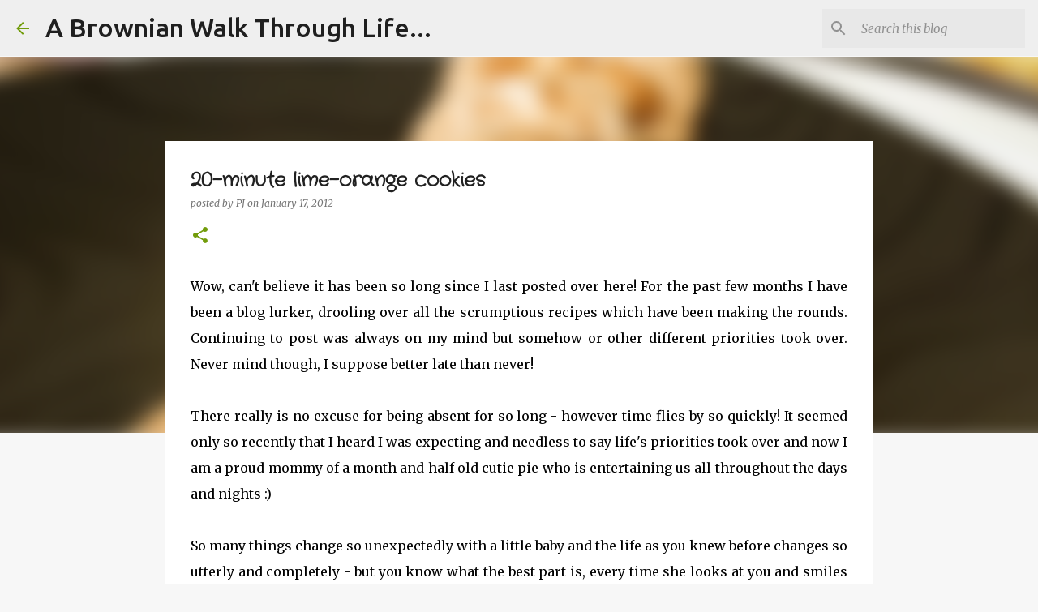

--- FILE ---
content_type: text/html; charset=utf-8
request_url: https://www.google.com/recaptcha/api2/aframe
body_size: 223
content:
<!DOCTYPE HTML><html><head><meta http-equiv="content-type" content="text/html; charset=UTF-8"></head><body><script nonce="CLfcdGIA6F4ckuA9aJ3eXg">/** Anti-fraud and anti-abuse applications only. See google.com/recaptcha */ try{var clients={'sodar':'https://pagead2.googlesyndication.com/pagead/sodar?'};window.addEventListener("message",function(a){try{if(a.source===window.parent){var b=JSON.parse(a.data);var c=clients[b['id']];if(c){var d=document.createElement('img');d.src=c+b['params']+'&rc='+(localStorage.getItem("rc::a")?sessionStorage.getItem("rc::b"):"");window.document.body.appendChild(d);sessionStorage.setItem("rc::e",parseInt(sessionStorage.getItem("rc::e")||0)+1);localStorage.setItem("rc::h",'1769027073062');}}}catch(b){}});window.parent.postMessage("_grecaptcha_ready", "*");}catch(b){}</script></body></html>